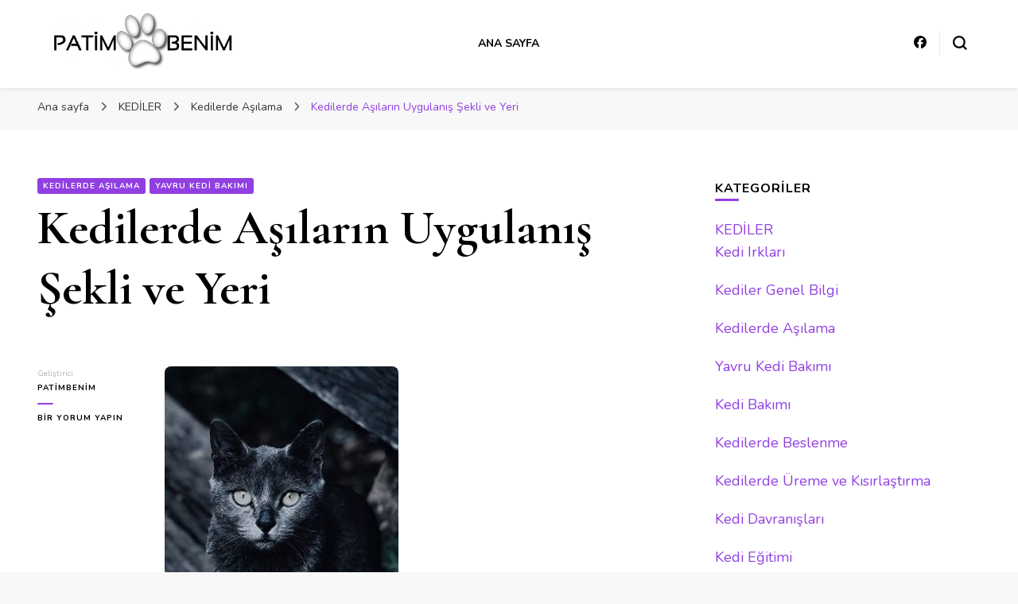

--- FILE ---
content_type: text/html; charset=UTF-8
request_url: https://patimbenim.com/kedilerde-asilarin-uygulanis-sekli-ve-yeri/
body_size: 16306
content:
    <!DOCTYPE html>
    <html lang="tr">
    <head itemscope itemtype="http://schema.org/WebSite">
	    <meta charset="UTF-8">
    <meta name="viewport" content="width=device-width, initial-scale=1">
    <link rel="profile" href="http://gmpg.org/xfn/11">
    <meta name='robots' content='index, follow, max-image-preview:large, max-snippet:-1, max-video-preview:-1' />
	<style>img:is([sizes="auto" i], [sizes^="auto," i]) { contain-intrinsic-size: 3000px 1500px }</style>
	
	<!-- This site is optimized with the Yoast SEO plugin v26.7 - https://yoast.com/wordpress/plugins/seo/ -->
	<title>Kedilerde Aşıların Uygulanış Şekli ve Yeri * Patim Benim</title>
	<meta name="description" content="Seri aşılamalarda aynı türden iki aşılama arasındaki süre (örn. Karma Aşı), üç haftadan az olmamalıdır. İlk aşı verildikten sonra 2. aşının 3-5 gün sonra verilmesi anlamsızdır ve bir işe yaramaz. Aynı şekilde 2. aşı dozu, 1. aşı verildikten uzun süre sonra verilecek olursa etkisiz olabilir.3 aylıktan küçük yaştaki kediler aynı türden aşı ile (örn. Karma aşı) en az iki defa aşılanmalı, bundan sonra yılda bir kez aşı tekrarlanmalıdır. Aşılar kullanılırken ilk aşı uygulamasından birkaç hafta sonra 2. bir aşı, hatta 3. bir aşı verilir ve bağışıklığın devamını emniyet altına almak için senelik aşılamalar yapılır. Ancak aşıların oluşturduğu bağışıklık seviyesinin her bir kedinin genetik yapısına göre değişebileceği unutulmamalıdır. Aşılar bazı kedilerde kuvvetli bir bağışıklık oluşturduğu halde bazılarında zayıf kalır. Bu nedenle arzu edilen düzeyde koruma sağlayabilmek için aşılar birkaç defa tekrar edilir.Bir aşı ne kadar başarılı olursa olsun, duyarlı bireylere uygun dozda verilmedikçe, hastalığa karşı koruyucu değildir. Bu yüzden her aşı için verilen doz kurallarına uymak gerekir. Aşı hazırlayan ticari firmalar bu noktadan yola çıkarak, aşıları kedinize en uygun olan dozda tek kullanımlık şişeler halinde hazırlamış ve böylece oluşabilecek sorunların önüne geçmişlerdir.Aşıların çoğu deri içi (İD-İntradermal), deri altı (SC-subcutan) ve kas içi (İM-intra Musculer) yollarla uygulanmaktadır. Bu uygulama yerlerinin her birisi değişik amaçlar için uygun prosedürlerle belirlenmiş olup bunlar arasında en çok kullanılan yol deri altı olanıdır. Bunun nedeni deri üzerinde lenf damarcıklarının fazla olmasıdır. Bilindiği gibi lenf sistemi vücudun savunma sistemini oluşturmaktadır. Deri altı olarak verilen aşılar enjeksiyon yerinden dokulara çok yavaş dağılırlar. Böylelikle lenfoid dokular uzun süreli bir uyarma altında tutularak bağışıklığın uzun olması sağlanır. Ayrıca bu yöntemle uzun olduğu kadar, çabuk bir bağışıklık şekillenmesi de sağlanır. Deri altı yolla uygulamada oluşan bağışıklığın başlangıçta yüzeysel olması nedeni ile vücudun dış yüzeyi mikrop saldırılarına karşı korunmuş olur.Aşıların uygulanmasından önce derinin dezenfekte edilmesi doğru olmayan bir harekettir. Çünkü aşılar dezenfektan maddelerle tahrip olurlar.Juen Pet Bilgi Portalı" />
	<link rel="canonical" href="https://patimbenim.com/kedilerde-asilarin-uygulanis-sekli-ve-yeri/" />
	<meta property="og:locale" content="tr_TR" />
	<meta property="og:type" content="article" />
	<meta property="og:title" content="Kedilerde Aşıların Uygulanış Şekli ve Yeri * Patim Benim" />
	<meta property="og:description" content="Seri aşılamalarda aynı türden iki aşılama arasındaki süre (örn. Karma Aşı), üç haftadan az olmamalıdır. İlk aşı verildikten sonra 2. aşının 3-5 gün sonra verilmesi anlamsızdır ve bir işe yaramaz. Aynı şekilde 2. aşı dozu, 1. aşı verildikten uzun süre sonra verilecek olursa etkisiz olabilir.3 aylıktan küçük yaştaki kediler aynı türden aşı ile (örn. Karma aşı) en az iki defa aşılanmalı, bundan sonra yılda bir kez aşı tekrarlanmalıdır. Aşılar kullanılırken ilk aşı uygulamasından birkaç hafta sonra 2. bir aşı, hatta 3. bir aşı verilir ve bağışıklığın devamını emniyet altına almak için senelik aşılamalar yapılır. Ancak aşıların oluşturduğu bağışıklık seviyesinin her bir kedinin genetik yapısına göre değişebileceği unutulmamalıdır. Aşılar bazı kedilerde kuvvetli bir bağışıklık oluşturduğu halde bazılarında zayıf kalır. Bu nedenle arzu edilen düzeyde koruma sağlayabilmek için aşılar birkaç defa tekrar edilir.Bir aşı ne kadar başarılı olursa olsun, duyarlı bireylere uygun dozda verilmedikçe, hastalığa karşı koruyucu değildir. Bu yüzden her aşı için verilen doz kurallarına uymak gerekir. Aşı hazırlayan ticari firmalar bu noktadan yola çıkarak, aşıları kedinize en uygun olan dozda tek kullanımlık şişeler halinde hazırlamış ve böylece oluşabilecek sorunların önüne geçmişlerdir.Aşıların çoğu deri içi (İD-İntradermal), deri altı (SC-subcutan) ve kas içi (İM-intra Musculer) yollarla uygulanmaktadır. Bu uygulama yerlerinin her birisi değişik amaçlar için uygun prosedürlerle belirlenmiş olup bunlar arasında en çok kullanılan yol deri altı olanıdır. Bunun nedeni deri üzerinde lenf damarcıklarının fazla olmasıdır. Bilindiği gibi lenf sistemi vücudun savunma sistemini oluşturmaktadır. Deri altı olarak verilen aşılar enjeksiyon yerinden dokulara çok yavaş dağılırlar. Böylelikle lenfoid dokular uzun süreli bir uyarma altında tutularak bağışıklığın uzun olması sağlanır. Ayrıca bu yöntemle uzun olduğu kadar, çabuk bir bağışıklık şekillenmesi de sağlanır. Deri altı yolla uygulamada oluşan bağışıklığın başlangıçta yüzeysel olması nedeni ile vücudun dış yüzeyi mikrop saldırılarına karşı korunmuş olur.Aşıların uygulanmasından önce derinin dezenfekte edilmesi doğru olmayan bir harekettir. Çünkü aşılar dezenfektan maddelerle tahrip olurlar.Juen Pet Bilgi Portalı" />
	<meta property="og:url" content="https://patimbenim.com/kedilerde-asilarin-uygulanis-sekli-ve-yeri/" />
	<meta property="og:site_name" content="Patim Benim" />
	<meta property="article:published_time" content="2021-03-12T14:15:35+00:00" />
	<meta property="article:modified_time" content="2021-03-16T14:17:37+00:00" />
	<meta property="og:image" content="https://patimbenim.com/wp-content/uploads/2021/03/cat19-e1615558514589.jpg" />
	<meta property="og:image:width" content="294" />
	<meta property="og:image:height" content="450" />
	<meta property="og:image:type" content="image/jpeg" />
	<meta name="author" content="patimbenim" />
	<meta name="twitter:card" content="summary_large_image" />
	<meta name="twitter:label1" content="Yazan:" />
	<meta name="twitter:data1" content="patimbenim" />
	<meta name="twitter:label2" content="Tahmini okuma süresi" />
	<meta name="twitter:data2" content="2 dakika" />
	<script type="application/ld+json" class="yoast-schema-graph">{"@context":"https://schema.org","@graph":[{"@type":"Article","@id":"https://patimbenim.com/kedilerde-asilarin-uygulanis-sekli-ve-yeri/#article","isPartOf":{"@id":"https://patimbenim.com/kedilerde-asilarin-uygulanis-sekli-ve-yeri/"},"author":{"name":"patimbenim","@id":"https://patimbenim.com/#/schema/person/cc11f125726f72226d0ec01ee4409bd1"},"headline":"Kedilerde Aşıların Uygulanış Şekli ve Yeri","datePublished":"2021-03-12T14:15:35+00:00","dateModified":"2021-03-16T14:17:37+00:00","mainEntityOfPage":{"@id":"https://patimbenim.com/kedilerde-asilarin-uygulanis-sekli-ve-yeri/"},"wordCount":450,"commentCount":0,"publisher":{"@id":"https://patimbenim.com/#/schema/person/cc11f125726f72226d0ec01ee4409bd1"},"image":{"@id":"https://patimbenim.com/kedilerde-asilarin-uygulanis-sekli-ve-yeri/#primaryimage"},"thumbnailUrl":"https://patimbenim.com/wp-content/uploads/2021/03/cat19-e1615558514589.jpg","keywords":["kedi","kediler","kedilerde aşılama","aşı"],"articleSection":["Kedilerde Aşılama","Yavru Kedi Bakımı"],"inLanguage":"tr","potentialAction":[{"@type":"CommentAction","name":"Comment","target":["https://patimbenim.com/kedilerde-asilarin-uygulanis-sekli-ve-yeri/#respond"]}]},{"@type":"WebPage","@id":"https://patimbenim.com/kedilerde-asilarin-uygulanis-sekli-ve-yeri/","url":"https://patimbenim.com/kedilerde-asilarin-uygulanis-sekli-ve-yeri/","name":"Kedilerde Aşıların Uygulanış Şekli ve Yeri * Patim Benim","isPartOf":{"@id":"https://patimbenim.com/#website"},"primaryImageOfPage":{"@id":"https://patimbenim.com/kedilerde-asilarin-uygulanis-sekli-ve-yeri/#primaryimage"},"image":{"@id":"https://patimbenim.com/kedilerde-asilarin-uygulanis-sekli-ve-yeri/#primaryimage"},"thumbnailUrl":"https://patimbenim.com/wp-content/uploads/2021/03/cat19-e1615558514589.jpg","datePublished":"2021-03-12T14:15:35+00:00","dateModified":"2021-03-16T14:17:37+00:00","description":"Seri aşılamalarda aynı türden iki aşılama arasındaki süre (örn. Karma Aşı), üç haftadan az olmamalıdır. İlk aşı verildikten sonra 2. aşının 3-5 gün sonra verilmesi anlamsızdır ve bir işe yaramaz. Aynı şekilde 2. aşı dozu, 1. aşı verildikten uzun süre sonra verilecek olursa etkisiz olabilir.3 aylıktan küçük yaştaki kediler aynı türden aşı ile (örn. Karma aşı) en az iki defa aşılanmalı, bundan sonra yılda bir kez aşı tekrarlanmalıdır. Aşılar kullanılırken ilk aşı uygulamasından birkaç hafta sonra 2. bir aşı, hatta 3. bir aşı verilir ve bağışıklığın devamını emniyet altına almak için senelik aşılamalar yapılır. Ancak aşıların oluşturduğu bağışıklık seviyesinin her bir kedinin genetik yapısına göre değişebileceği unutulmamalıdır. Aşılar bazı kedilerde kuvvetli bir bağışıklık oluşturduğu halde bazılarında zayıf kalır. Bu nedenle arzu edilen düzeyde koruma sağlayabilmek için aşılar birkaç defa tekrar edilir.Bir aşı ne kadar başarılı olursa olsun, duyarlı bireylere uygun dozda verilmedikçe, hastalığa karşı koruyucu değildir. Bu yüzden her aşı için verilen doz kurallarına uymak gerekir. Aşı hazırlayan ticari firmalar bu noktadan yola çıkarak, aşıları kedinize en uygun olan dozda tek kullanımlık şişeler halinde hazırlamış ve böylece oluşabilecek sorunların önüne geçmişlerdir.Aşıların çoğu deri içi (İD-İntradermal), deri altı (SC-subcutan) ve kas içi (İM-intra Musculer) yollarla uygulanmaktadır. Bu uygulama yerlerinin her birisi değişik amaçlar için uygun prosedürlerle belirlenmiş olup bunlar arasında en çok kullanılan yol deri altı olanıdır. Bunun nedeni deri üzerinde lenf damarcıklarının fazla olmasıdır. Bilindiği gibi lenf sistemi vücudun savunma sistemini oluşturmaktadır. Deri altı olarak verilen aşılar enjeksiyon yerinden dokulara çok yavaş dağılırlar. Böylelikle lenfoid dokular uzun süreli bir uyarma altında tutularak bağışıklığın uzun olması sağlanır. Ayrıca bu yöntemle uzun olduğu kadar, çabuk bir bağışıklık şekillenmesi de sağlanır. Deri altı yolla uygulamada oluşan bağışıklığın başlangıçta yüzeysel olması nedeni ile vücudun dış yüzeyi mikrop saldırılarına karşı korunmuş olur.Aşıların uygulanmasından önce derinin dezenfekte edilmesi doğru olmayan bir harekettir. Çünkü aşılar dezenfektan maddelerle tahrip olurlar.Juen Pet Bilgi Portalı","breadcrumb":{"@id":"https://patimbenim.com/kedilerde-asilarin-uygulanis-sekli-ve-yeri/#breadcrumb"},"inLanguage":"tr","potentialAction":[{"@type":"ReadAction","target":["https://patimbenim.com/kedilerde-asilarin-uygulanis-sekli-ve-yeri/"]}]},{"@type":"ImageObject","inLanguage":"tr","@id":"https://patimbenim.com/kedilerde-asilarin-uygulanis-sekli-ve-yeri/#primaryimage","url":"https://patimbenim.com/wp-content/uploads/2021/03/cat19-e1615558514589.jpg","contentUrl":"https://patimbenim.com/wp-content/uploads/2021/03/cat19-e1615558514589.jpg","width":294,"height":450},{"@type":"BreadcrumbList","@id":"https://patimbenim.com/kedilerde-asilarin-uygulanis-sekli-ve-yeri/#breadcrumb","itemListElement":[{"@type":"ListItem","position":1,"name":"Ana sayfa","item":"https://patimbenim.com/"},{"@type":"ListItem","position":2,"name":"Kedilerde Aşıların Uygulanış Şekli ve Yeri"}]},{"@type":"WebSite","@id":"https://patimbenim.com/#website","url":"https://patimbenim.com/","name":"Patim Benim","description":"Hayvanların dünyasına dair herşey..","publisher":{"@id":"https://patimbenim.com/#/schema/person/cc11f125726f72226d0ec01ee4409bd1"},"potentialAction":[{"@type":"SearchAction","target":{"@type":"EntryPoint","urlTemplate":"https://patimbenim.com/?s={search_term_string}"},"query-input":{"@type":"PropertyValueSpecification","valueRequired":true,"valueName":"search_term_string"}}],"inLanguage":"tr"},{"@type":["Person","Organization"],"@id":"https://patimbenim.com/#/schema/person/cc11f125726f72226d0ec01ee4409bd1","name":"patimbenim","image":{"@type":"ImageObject","inLanguage":"tr","@id":"https://patimbenim.com/#/schema/person/image/","url":"https://patimbenim.com/wp-content/uploads/2021/03/duffy-e1617203066357.jpg","contentUrl":"https://patimbenim.com/wp-content/uploads/2021/03/duffy-e1617203066357.jpg","width":733,"height":550,"caption":"patimbenim"},"logo":{"@id":"https://patimbenim.com/#/schema/person/image/"},"sameAs":["https://www.patimbenim.com"]}]}</script>
	<!-- / Yoast SEO plugin. -->


<link rel='dns-prefetch' href='//fonts.googleapis.com' />
<link rel="alternate" type="application/rss+xml" title="Patim Benim &raquo; akışı" href="https://patimbenim.com/feed/" />
<link rel="alternate" type="application/rss+xml" title="Patim Benim &raquo; yorum akışı" href="https://patimbenim.com/comments/feed/" />
<link rel="alternate" type="application/rss+xml" title="Patim Benim &raquo; Kedilerde Aşıların Uygulanış Şekli ve Yeri yorum akışı" href="https://patimbenim.com/kedilerde-asilarin-uygulanis-sekli-ve-yeri/feed/" />
<script type="text/javascript">
/* <![CDATA[ */
window._wpemojiSettings = {"baseUrl":"https:\/\/s.w.org\/images\/core\/emoji\/16.0.1\/72x72\/","ext":".png","svgUrl":"https:\/\/s.w.org\/images\/core\/emoji\/16.0.1\/svg\/","svgExt":".svg","source":{"concatemoji":"https:\/\/patimbenim.com\/wp-includes\/js\/wp-emoji-release.min.js?ver=6.8.3"}};
/*! This file is auto-generated */
!function(s,n){var o,i,e;function c(e){try{var t={supportTests:e,timestamp:(new Date).valueOf()};sessionStorage.setItem(o,JSON.stringify(t))}catch(e){}}function p(e,t,n){e.clearRect(0,0,e.canvas.width,e.canvas.height),e.fillText(t,0,0);var t=new Uint32Array(e.getImageData(0,0,e.canvas.width,e.canvas.height).data),a=(e.clearRect(0,0,e.canvas.width,e.canvas.height),e.fillText(n,0,0),new Uint32Array(e.getImageData(0,0,e.canvas.width,e.canvas.height).data));return t.every(function(e,t){return e===a[t]})}function u(e,t){e.clearRect(0,0,e.canvas.width,e.canvas.height),e.fillText(t,0,0);for(var n=e.getImageData(16,16,1,1),a=0;a<n.data.length;a++)if(0!==n.data[a])return!1;return!0}function f(e,t,n,a){switch(t){case"flag":return n(e,"\ud83c\udff3\ufe0f\u200d\u26a7\ufe0f","\ud83c\udff3\ufe0f\u200b\u26a7\ufe0f")?!1:!n(e,"\ud83c\udde8\ud83c\uddf6","\ud83c\udde8\u200b\ud83c\uddf6")&&!n(e,"\ud83c\udff4\udb40\udc67\udb40\udc62\udb40\udc65\udb40\udc6e\udb40\udc67\udb40\udc7f","\ud83c\udff4\u200b\udb40\udc67\u200b\udb40\udc62\u200b\udb40\udc65\u200b\udb40\udc6e\u200b\udb40\udc67\u200b\udb40\udc7f");case"emoji":return!a(e,"\ud83e\udedf")}return!1}function g(e,t,n,a){var r="undefined"!=typeof WorkerGlobalScope&&self instanceof WorkerGlobalScope?new OffscreenCanvas(300,150):s.createElement("canvas"),o=r.getContext("2d",{willReadFrequently:!0}),i=(o.textBaseline="top",o.font="600 32px Arial",{});return e.forEach(function(e){i[e]=t(o,e,n,a)}),i}function t(e){var t=s.createElement("script");t.src=e,t.defer=!0,s.head.appendChild(t)}"undefined"!=typeof Promise&&(o="wpEmojiSettingsSupports",i=["flag","emoji"],n.supports={everything:!0,everythingExceptFlag:!0},e=new Promise(function(e){s.addEventListener("DOMContentLoaded",e,{once:!0})}),new Promise(function(t){var n=function(){try{var e=JSON.parse(sessionStorage.getItem(o));if("object"==typeof e&&"number"==typeof e.timestamp&&(new Date).valueOf()<e.timestamp+604800&&"object"==typeof e.supportTests)return e.supportTests}catch(e){}return null}();if(!n){if("undefined"!=typeof Worker&&"undefined"!=typeof OffscreenCanvas&&"undefined"!=typeof URL&&URL.createObjectURL&&"undefined"!=typeof Blob)try{var e="postMessage("+g.toString()+"("+[JSON.stringify(i),f.toString(),p.toString(),u.toString()].join(",")+"));",a=new Blob([e],{type:"text/javascript"}),r=new Worker(URL.createObjectURL(a),{name:"wpTestEmojiSupports"});return void(r.onmessage=function(e){c(n=e.data),r.terminate(),t(n)})}catch(e){}c(n=g(i,f,p,u))}t(n)}).then(function(e){for(var t in e)n.supports[t]=e[t],n.supports.everything=n.supports.everything&&n.supports[t],"flag"!==t&&(n.supports.everythingExceptFlag=n.supports.everythingExceptFlag&&n.supports[t]);n.supports.everythingExceptFlag=n.supports.everythingExceptFlag&&!n.supports.flag,n.DOMReady=!1,n.readyCallback=function(){n.DOMReady=!0}}).then(function(){return e}).then(function(){var e;n.supports.everything||(n.readyCallback(),(e=n.source||{}).concatemoji?t(e.concatemoji):e.wpemoji&&e.twemoji&&(t(e.twemoji),t(e.wpemoji)))}))}((window,document),window._wpemojiSettings);
/* ]]> */
</script>
<style id='wp-emoji-styles-inline-css' type='text/css'>

	img.wp-smiley, img.emoji {
		display: inline !important;
		border: none !important;
		box-shadow: none !important;
		height: 1em !important;
		width: 1em !important;
		margin: 0 0.07em !important;
		vertical-align: -0.1em !important;
		background: none !important;
		padding: 0 !important;
	}
</style>
<link rel='stylesheet' id='wp-block-library-css' href='https://patimbenim.com/wp-includes/css/dist/block-library/style.min.css?ver=6.8.3' type='text/css' media='all' />
<style id='classic-theme-styles-inline-css' type='text/css'>
/*! This file is auto-generated */
.wp-block-button__link{color:#fff;background-color:#32373c;border-radius:9999px;box-shadow:none;text-decoration:none;padding:calc(.667em + 2px) calc(1.333em + 2px);font-size:1.125em}.wp-block-file__button{background:#32373c;color:#fff;text-decoration:none}
</style>
<style id='global-styles-inline-css' type='text/css'>
:root{--wp--preset--aspect-ratio--square: 1;--wp--preset--aspect-ratio--4-3: 4/3;--wp--preset--aspect-ratio--3-4: 3/4;--wp--preset--aspect-ratio--3-2: 3/2;--wp--preset--aspect-ratio--2-3: 2/3;--wp--preset--aspect-ratio--16-9: 16/9;--wp--preset--aspect-ratio--9-16: 9/16;--wp--preset--color--black: #000000;--wp--preset--color--cyan-bluish-gray: #abb8c3;--wp--preset--color--white: #ffffff;--wp--preset--color--pale-pink: #f78da7;--wp--preset--color--vivid-red: #cf2e2e;--wp--preset--color--luminous-vivid-orange: #ff6900;--wp--preset--color--luminous-vivid-amber: #fcb900;--wp--preset--color--light-green-cyan: #7bdcb5;--wp--preset--color--vivid-green-cyan: #00d084;--wp--preset--color--pale-cyan-blue: #8ed1fc;--wp--preset--color--vivid-cyan-blue: #0693e3;--wp--preset--color--vivid-purple: #9b51e0;--wp--preset--gradient--vivid-cyan-blue-to-vivid-purple: linear-gradient(135deg,rgba(6,147,227,1) 0%,rgb(155,81,224) 100%);--wp--preset--gradient--light-green-cyan-to-vivid-green-cyan: linear-gradient(135deg,rgb(122,220,180) 0%,rgb(0,208,130) 100%);--wp--preset--gradient--luminous-vivid-amber-to-luminous-vivid-orange: linear-gradient(135deg,rgba(252,185,0,1) 0%,rgba(255,105,0,1) 100%);--wp--preset--gradient--luminous-vivid-orange-to-vivid-red: linear-gradient(135deg,rgba(255,105,0,1) 0%,rgb(207,46,46) 100%);--wp--preset--gradient--very-light-gray-to-cyan-bluish-gray: linear-gradient(135deg,rgb(238,238,238) 0%,rgb(169,184,195) 100%);--wp--preset--gradient--cool-to-warm-spectrum: linear-gradient(135deg,rgb(74,234,220) 0%,rgb(151,120,209) 20%,rgb(207,42,186) 40%,rgb(238,44,130) 60%,rgb(251,105,98) 80%,rgb(254,248,76) 100%);--wp--preset--gradient--blush-light-purple: linear-gradient(135deg,rgb(255,206,236) 0%,rgb(152,150,240) 100%);--wp--preset--gradient--blush-bordeaux: linear-gradient(135deg,rgb(254,205,165) 0%,rgb(254,45,45) 50%,rgb(107,0,62) 100%);--wp--preset--gradient--luminous-dusk: linear-gradient(135deg,rgb(255,203,112) 0%,rgb(199,81,192) 50%,rgb(65,88,208) 100%);--wp--preset--gradient--pale-ocean: linear-gradient(135deg,rgb(255,245,203) 0%,rgb(182,227,212) 50%,rgb(51,167,181) 100%);--wp--preset--gradient--electric-grass: linear-gradient(135deg,rgb(202,248,128) 0%,rgb(113,206,126) 100%);--wp--preset--gradient--midnight: linear-gradient(135deg,rgb(2,3,129) 0%,rgb(40,116,252) 100%);--wp--preset--font-size--small: 13px;--wp--preset--font-size--medium: 20px;--wp--preset--font-size--large: 36px;--wp--preset--font-size--x-large: 42px;--wp--preset--spacing--20: 0.44rem;--wp--preset--spacing--30: 0.67rem;--wp--preset--spacing--40: 1rem;--wp--preset--spacing--50: 1.5rem;--wp--preset--spacing--60: 2.25rem;--wp--preset--spacing--70: 3.38rem;--wp--preset--spacing--80: 5.06rem;--wp--preset--shadow--natural: 6px 6px 9px rgba(0, 0, 0, 0.2);--wp--preset--shadow--deep: 12px 12px 50px rgba(0, 0, 0, 0.4);--wp--preset--shadow--sharp: 6px 6px 0px rgba(0, 0, 0, 0.2);--wp--preset--shadow--outlined: 6px 6px 0px -3px rgba(255, 255, 255, 1), 6px 6px rgba(0, 0, 0, 1);--wp--preset--shadow--crisp: 6px 6px 0px rgba(0, 0, 0, 1);}:where(.is-layout-flex){gap: 0.5em;}:where(.is-layout-grid){gap: 0.5em;}body .is-layout-flex{display: flex;}.is-layout-flex{flex-wrap: wrap;align-items: center;}.is-layout-flex > :is(*, div){margin: 0;}body .is-layout-grid{display: grid;}.is-layout-grid > :is(*, div){margin: 0;}:where(.wp-block-columns.is-layout-flex){gap: 2em;}:where(.wp-block-columns.is-layout-grid){gap: 2em;}:where(.wp-block-post-template.is-layout-flex){gap: 1.25em;}:where(.wp-block-post-template.is-layout-grid){gap: 1.25em;}.has-black-color{color: var(--wp--preset--color--black) !important;}.has-cyan-bluish-gray-color{color: var(--wp--preset--color--cyan-bluish-gray) !important;}.has-white-color{color: var(--wp--preset--color--white) !important;}.has-pale-pink-color{color: var(--wp--preset--color--pale-pink) !important;}.has-vivid-red-color{color: var(--wp--preset--color--vivid-red) !important;}.has-luminous-vivid-orange-color{color: var(--wp--preset--color--luminous-vivid-orange) !important;}.has-luminous-vivid-amber-color{color: var(--wp--preset--color--luminous-vivid-amber) !important;}.has-light-green-cyan-color{color: var(--wp--preset--color--light-green-cyan) !important;}.has-vivid-green-cyan-color{color: var(--wp--preset--color--vivid-green-cyan) !important;}.has-pale-cyan-blue-color{color: var(--wp--preset--color--pale-cyan-blue) !important;}.has-vivid-cyan-blue-color{color: var(--wp--preset--color--vivid-cyan-blue) !important;}.has-vivid-purple-color{color: var(--wp--preset--color--vivid-purple) !important;}.has-black-background-color{background-color: var(--wp--preset--color--black) !important;}.has-cyan-bluish-gray-background-color{background-color: var(--wp--preset--color--cyan-bluish-gray) !important;}.has-white-background-color{background-color: var(--wp--preset--color--white) !important;}.has-pale-pink-background-color{background-color: var(--wp--preset--color--pale-pink) !important;}.has-vivid-red-background-color{background-color: var(--wp--preset--color--vivid-red) !important;}.has-luminous-vivid-orange-background-color{background-color: var(--wp--preset--color--luminous-vivid-orange) !important;}.has-luminous-vivid-amber-background-color{background-color: var(--wp--preset--color--luminous-vivid-amber) !important;}.has-light-green-cyan-background-color{background-color: var(--wp--preset--color--light-green-cyan) !important;}.has-vivid-green-cyan-background-color{background-color: var(--wp--preset--color--vivid-green-cyan) !important;}.has-pale-cyan-blue-background-color{background-color: var(--wp--preset--color--pale-cyan-blue) !important;}.has-vivid-cyan-blue-background-color{background-color: var(--wp--preset--color--vivid-cyan-blue) !important;}.has-vivid-purple-background-color{background-color: var(--wp--preset--color--vivid-purple) !important;}.has-black-border-color{border-color: var(--wp--preset--color--black) !important;}.has-cyan-bluish-gray-border-color{border-color: var(--wp--preset--color--cyan-bluish-gray) !important;}.has-white-border-color{border-color: var(--wp--preset--color--white) !important;}.has-pale-pink-border-color{border-color: var(--wp--preset--color--pale-pink) !important;}.has-vivid-red-border-color{border-color: var(--wp--preset--color--vivid-red) !important;}.has-luminous-vivid-orange-border-color{border-color: var(--wp--preset--color--luminous-vivid-orange) !important;}.has-luminous-vivid-amber-border-color{border-color: var(--wp--preset--color--luminous-vivid-amber) !important;}.has-light-green-cyan-border-color{border-color: var(--wp--preset--color--light-green-cyan) !important;}.has-vivid-green-cyan-border-color{border-color: var(--wp--preset--color--vivid-green-cyan) !important;}.has-pale-cyan-blue-border-color{border-color: var(--wp--preset--color--pale-cyan-blue) !important;}.has-vivid-cyan-blue-border-color{border-color: var(--wp--preset--color--vivid-cyan-blue) !important;}.has-vivid-purple-border-color{border-color: var(--wp--preset--color--vivid-purple) !important;}.has-vivid-cyan-blue-to-vivid-purple-gradient-background{background: var(--wp--preset--gradient--vivid-cyan-blue-to-vivid-purple) !important;}.has-light-green-cyan-to-vivid-green-cyan-gradient-background{background: var(--wp--preset--gradient--light-green-cyan-to-vivid-green-cyan) !important;}.has-luminous-vivid-amber-to-luminous-vivid-orange-gradient-background{background: var(--wp--preset--gradient--luminous-vivid-amber-to-luminous-vivid-orange) !important;}.has-luminous-vivid-orange-to-vivid-red-gradient-background{background: var(--wp--preset--gradient--luminous-vivid-orange-to-vivid-red) !important;}.has-very-light-gray-to-cyan-bluish-gray-gradient-background{background: var(--wp--preset--gradient--very-light-gray-to-cyan-bluish-gray) !important;}.has-cool-to-warm-spectrum-gradient-background{background: var(--wp--preset--gradient--cool-to-warm-spectrum) !important;}.has-blush-light-purple-gradient-background{background: var(--wp--preset--gradient--blush-light-purple) !important;}.has-blush-bordeaux-gradient-background{background: var(--wp--preset--gradient--blush-bordeaux) !important;}.has-luminous-dusk-gradient-background{background: var(--wp--preset--gradient--luminous-dusk) !important;}.has-pale-ocean-gradient-background{background: var(--wp--preset--gradient--pale-ocean) !important;}.has-electric-grass-gradient-background{background: var(--wp--preset--gradient--electric-grass) !important;}.has-midnight-gradient-background{background: var(--wp--preset--gradient--midnight) !important;}.has-small-font-size{font-size: var(--wp--preset--font-size--small) !important;}.has-medium-font-size{font-size: var(--wp--preset--font-size--medium) !important;}.has-large-font-size{font-size: var(--wp--preset--font-size--large) !important;}.has-x-large-font-size{font-size: var(--wp--preset--font-size--x-large) !important;}
:where(.wp-block-post-template.is-layout-flex){gap: 1.25em;}:where(.wp-block-post-template.is-layout-grid){gap: 1.25em;}
:where(.wp-block-columns.is-layout-flex){gap: 2em;}:where(.wp-block-columns.is-layout-grid){gap: 2em;}
:root :where(.wp-block-pullquote){font-size: 1.5em;line-height: 1.6;}
</style>
<link rel='stylesheet' id='blossomthemes-toolkit-css' href='https://patimbenim.com/wp-content/plugins/blossomthemes-toolkit/public/css/blossomthemes-toolkit-public.min.css?ver=2.2.7' type='text/css' media='all' />
<link rel='stylesheet' id='SFSImainCss-css' href='https://patimbenim.com/wp-content/plugins/ultimate-social-media-icons/css/sfsi-style.css?ver=2.9.6' type='text/css' media='all' />
<link rel='stylesheet' id='owl-carousel-css' href='https://patimbenim.com/wp-content/themes/blossom-pin/css/owl.carousel.min.css?ver=2.2.1' type='text/css' media='all' />
<link rel='stylesheet' id='blossom-pin-google-fonts-css' href='https://fonts.googleapis.com/css?family=Nunito%3A200%2C300%2Cregular%2C500%2C600%2C700%2C800%2C900%2C200italic%2C300italic%2Citalic%2C500italic%2C600italic%2C700italic%2C800italic%2C900italic%7CCormorant+Garamond%3A300%2C300italic%2Cregular%2Citalic%2C500%2C500italic%2C600%2C600italic%2C700%2C700italic%7CCormorant+Garamond%3Aregular' type='text/css' media='all' />
<link rel='stylesheet' id='blossom-pin-css' href='https://patimbenim.com/wp-content/themes/blossom-pin/style.css?ver=1.3.6' type='text/css' media='all' />
<style id='blossom-pin-inline-css' type='text/css'>

    
    /*Typography*/

    body,
    button,
    input,
    select,
    optgroup,
    textarea{
        font-family : Nunito;
        font-size   : 18px;        
    }
    
    .site-header .site-branding .site-title,
    .single-header .site-branding .site-title,
    .mobile-header .mobile-site-header .site-branding .site-title{
        font-family : Cormorant Garamond;
        font-weight : 400;
        font-style  : normal;
    }

    .blog #primary .format-quote .post-thumbnail blockquote cite, 
    .newsletter-section .blossomthemes-email-newsletter-wrapper .text-holder h3,
    .newsletter-section .blossomthemes-email-newsletter-wrapper.bg-img .text-holder h3, 
    #primary .post .entry-content blockquote cite,
    #primary .page .entry-content blockquote cite{
        font-family : Nunito;
    }

    .banner-slider .item .text-holder .entry-title, 
    .banner .banner-caption .banner-title, 
    .blog #primary .post .entry-header .entry-title, 
    .blog #primary .format-quote .post-thumbnail .blockquote-holder, 
    .search #primary .search-post .entry-header .entry-title,
    .archive #primary .post .entry-header .entry-title, 
    .single .post-entry-header .entry-title, 
    #primary .post .entry-content blockquote,
    #primary .page .entry-content blockquote, 
    #primary .post .entry-content .pull-left,
    #primary .page .entry-content .pull-left, 
    #primary .post .entry-content .pull-right,
    #primary .page .entry-content .pull-right, 
    .single-header .title-holder .post-title, 
    .recommended-post .post .entry-header .entry-title, 
    .widget_bttk_popular_post ul li .entry-header .entry-title,
    .widget_bttk_pro_recent_post ul li .entry-header .entry-title, 
    .blossomthemes-email-newsletter-wrapper.bg-img .text-holder h3, 
    .widget_recent_entries ul li a, 
    .widget_recent_comments ul li a, 
    .widget_bttk_posts_category_slider_widget .carousel-title .title, 
    .single .navigation .post-title, 
    .single-blossom-portfolio .post-navigation .nav-previous,
    .single-blossom-portfolio .post-navigation .nav-next, 
    .site-main .blossom-portfolio .entry-title {
        font-family : Cormorant Garamond;
    }
    
    /*Color Scheme*/
    a, 
    .main-navigation ul li a:hover,
    .main-navigation ul .current-menu-item > a,
    .main-navigation ul li:hover > a, 
    .site-header .site-branding .site-title a:hover, 
    .site-header .social-networks ul li a:hover, 
    .banner-slider .item .text-holder .entry-title a:hover, 
    .blog #primary .post .entry-header .entry-title a:hover, 
    .blog #primary .post .entry-footer .read-more:hover, 
    .blog #primary .post .entry-footer .edit-link a:hover, 
    .blog #primary .post .bottom .posted-on a:hover, 
    .newsletter-section .social-networks ul li a:hover, 
    .instagram-section .profile-link:hover, 
    .search #primary .search-post .entry-header .entry-title a:hover,
     .archive #primary .post .entry-header .entry-title a:hover, 
     .search #primary .search-post .entry-footer .posted-on a:hover,
     .archive #primary .post .entry-footer .posted-on a:hover, 
     .single #primary .post .holder .meta-info .entry-meta a:hover, 
    .single-header .site-branding .site-title a:hover, 
    .single-header .social-networks ul li a:hover, 
    .comments-area .comment-body .text-holder .top .comment-metadata a:hover, 
    .comments-area .comment-body .text-holder .reply a:hover, 
    .recommended-post .post .entry-header .entry-title a:hover, 
    .error-wrapper .error-holder h3, 
    .widget_bttk_popular_post ul li .entry-header .entry-title a:hover,
     .widget_bttk_pro_recent_post ul li .entry-header .entry-title a:hover, 
     .widget_bttk_popular_post ul li .entry-header .entry-meta a:hover,
     .widget_bttk_pro_recent_post ul li .entry-header .entry-meta a:hover,
     .widget_bttk_popular_post .style-two li .entry-header .cat-links a:hover,
     .widget_bttk_pro_recent_post .style-two li .entry-header .cat-links a:hover,
     .widget_bttk_popular_post .style-three li .entry-header .cat-links a:hover,
     .widget_bttk_pro_recent_post .style-three li .entry-header .cat-links a:hover, 
     .widget_recent_entries ul li:before, 
     .widget_recent_entries ul li a:hover, 
    .widget_recent_comments ul li:before, 
    .widget_bttk_posts_category_slider_widget .carousel-title .cat-links a:hover, 
    .widget_bttk_posts_category_slider_widget .carousel-title .title a:hover, 
    .site-footer .footer-b .footer-nav ul li a:hover, 
    .single .navigation a:hover .post-title, 
    .page-template-blossom-portfolio .portfolio-holder .portfolio-sorting .is-checked, 
    .portfolio-item a:hover, 
    .single-blossom-portfolio .post-navigation .nav-previous a:hover,
     .single-blossom-portfolio .post-navigation .nav-next a:hover, 
     .mobile-header .mobile-site-header .site-branding .site-title a:hover, 
    .mobile-menu .main-navigation ul li:hover svg, 
    .mobile-menu .main-navigation ul ul li a:hover,
    .mobile-menu .main-navigation ul ul li:hover > a, 
    .mobile-menu .social-networks ul li a:hover, 
    .site-main .blossom-portfolio .entry-title a:hover, 
    .site-main .blossom-portfolio .entry-footer .posted-on a:hover, 
    .widget_bttk_social_links ul li a:hover, 
    #crumbs a:hover, #crumbs .current a,
    .entry-content a:hover,
    .entry-summary a:hover,
    .page-content a:hover,
    .comment-content a:hover,
    .widget .textwidget a:hover {
        color: #913fe2;
    }

    .comments-area .comment-body .text-holder .reply a:hover svg {
        fill: #913fe2;
     }

    button:hover,
    input[type="button"]:hover,
    input[type="reset"]:hover,
    input[type="submit"]:hover, 
    .banner-slider .item, 
    .banner-slider .item .text-holder .category a, 
    .banner .banner-caption .banner-link:hover, 
    .blog #primary .post .entry-header .category a, 
    .newsletter-section, 
    .search #primary .search-post .entry-header .category a,
    .archive #primary .post .entry-header .category a, 
    .single .post-entry-header .category a, 
    .single #primary .post .holder .meta-info .entry-meta .byline:after, 
    .single #primary .post .entry-footer .tags a, 
    .single-header .progress-bar, 
    .recommended-post .post .entry-header .category a, 
    .error-wrapper .error-holder .btn-home a:hover, 
    .widget .widget-title:after, 
    .widget_bttk_author_bio .readmore:hover, 
    .widget_bttk_custom_categories ul li a:hover .post-count, 
    .widget_blossomtheme_companion_cta_widget .text-holder .button-wrap .btn-cta, 
    .widget_blossomtheme_featured_page_widget .text-holder .btn-readmore:hover, 
    .widget_bttk_icon_text_widget .text-holder .btn-readmore:hover, 
    .widget_bttk_image_text_widget ul li .btn-readmore:hover, 
    .back-to-top, 
    .single .post-entry-header .share .social-networks li a:hover {
        background: #913fe2;
    }

    button:hover,
    input[type="button"]:hover,
    input[type="reset"]:hover,
    input[type="submit"]:hover, 
    .error-wrapper .error-holder .btn-home a:hover {
        border-color: #913fe2;
    }

    .blog #primary .post .entry-footer .read-more:hover, 
    .blog #primary .post .entry-footer .edit-link a:hover {
        border-bottom-color: #913fe2;
    }

    @media screen and (max-width: 1024px) {
        .main-navigation ul ul li a:hover, 
        .main-navigation ul ul li:hover > a, 
        .main-navigation ul ul .current-menu-item > a, 
        .main-navigation ul ul .current-menu-ancestor > a, 
        .main-navigation ul ul .current_page_item > a, 
        .main-navigation ul ul .current_page_ancestor > a {
            color: #913fe2 !important;
        }
    }
</style>
<link rel='stylesheet' id='yarpp-thumbnails-css' href='https://patimbenim.com/wp-content/plugins/yet-another-related-posts-plugin/style/styles_thumbnails.css?ver=5.30.11' type='text/css' media='all' />
<style id='yarpp-thumbnails-inline-css' type='text/css'>
.yarpp-thumbnails-horizontal .yarpp-thumbnail {width: 130px;height: 170px;margin: 5px;margin-left: 0px;}.yarpp-thumbnail > img, .yarpp-thumbnail-default {width: 120px;height: 120px;margin: 5px;}.yarpp-thumbnails-horizontal .yarpp-thumbnail-title {margin: 7px;margin-top: 0px;width: 120px;}.yarpp-thumbnail-default > img {min-height: 120px;min-width: 120px;}
</style>
<script type="text/javascript" src="https://patimbenim.com/wp-includes/js/jquery/jquery.min.js?ver=3.7.1" id="jquery-core-js"></script>
<script type="text/javascript" src="https://patimbenim.com/wp-includes/js/jquery/jquery-migrate.min.js?ver=3.4.1" id="jquery-migrate-js"></script>
<link rel="https://api.w.org/" href="https://patimbenim.com/wp-json/" /><link rel="alternate" title="JSON" type="application/json" href="https://patimbenim.com/wp-json/wp/v2/posts/169" /><link rel="EditURI" type="application/rsd+xml" title="RSD" href="https://patimbenim.com/xmlrpc.php?rsd" />
<meta name="generator" content="WordPress 6.8.3" />
<link rel='shortlink' href='https://patimbenim.com/?p=169' />
		<!-- Custom Logo: hide header text -->
		<style id="custom-logo-css" type="text/css">
			.site-title, .site-description {
				position: absolute;
				clip-path: inset(50%);
			}
		</style>
		<link rel="alternate" title="oEmbed (JSON)" type="application/json+oembed" href="https://patimbenim.com/wp-json/oembed/1.0/embed?url=https%3A%2F%2Fpatimbenim.com%2Fkedilerde-asilarin-uygulanis-sekli-ve-yeri%2F" />
<link rel="alternate" title="oEmbed (XML)" type="text/xml+oembed" href="https://patimbenim.com/wp-json/oembed/1.0/embed?url=https%3A%2F%2Fpatimbenim.com%2Fkedilerde-asilarin-uygulanis-sekli-ve-yeri%2F&#038;format=xml" />
<meta name="follow.[base64]" content="mt4k77tT3WZ4X51HSDe3"/><!-- Analytics by WP Statistics - https://wp-statistics.com -->
<link rel="pingback" href="https://patimbenim.com/xmlrpc.php"><script type="application/ld+json">{
    "@context": "http://schema.org",
    "@type": "BlogPosting",
    "mainEntityOfPage": {
        "@type": "WebPage",
        "@id": "https://patimbenim.com/kedilerde-asilarin-uygulanis-sekli-ve-yeri/"
    },
    "headline": "Kedilerde Aşıların Uygulanış Şekli ve Yeri",
    "datePublished": "2021-03-12T14:15:35+0300",
    "dateModified": "2021-03-16T14:17:37+0300",
    "author": {
        "@type": "Person",
        "name": "patimbenim"
    },
    "description": "Seri aşılamalarda aynı türden iki aşılama arasındaki süre (örn. Karma Aşı), üç haftadan az olmamalıdır. İlk aşı verildikten sonra 2. aşının 3-5 gün sonra verilmesi anlamsızdır ve bir işe yaramaz. Aynı şekilde 2. aşı dozu, 1. aşı verildikten uzun süre sonra verilecek olursa etkisiz olabilir.3 aylıktan küçük yaştaki kediler aynı türden aşı ile (örn. Karma aşı) en az iki defa aşılanmalı, bundan sonra yılda bir kez aşı tekrarlanmalıdır. Aşılar kullanılırken ilk aşı uygulamasından birkaç hafta sonra 2. bir aşı, hatta 3. bir aşı verilir ve bağışıklığın devamını emniyet altına almak için senelik aşılamalar yapılır. Ancak aşıların oluşturduğu bağışıklık seviyesinin her bir kedinin genetik yapısına göre değişebileceği unutulmamalıdır. Aşılar bazı kedilerde kuvvetli bir bağışıklık oluşturduğu halde bazılarında zayıf kalır. Bu nedenle arzu edilen düzeyde koruma sağlayabilmek için aşılar birkaç defa tekrar edilir.Bir aşı ne kadar başarılı olursa olsun, duyarlı bireylere uygun dozda verilmedikçe, hastalığa karşı koruyucu değildir. Bu yüzden her aşı için verilen doz kurallarına uymak gerekir. Aşı hazırlayan ticari firmalar bu noktadan yola çıkarak, aşıları kedinize en uygun olan dozda tek kullanımlık şişeler halinde hazırlamış ve böylece oluşabilecek sorunların önüne geçmişlerdir.Aşıların çoğu deri içi (İD-İntradermal), deri altı (SC-subcutan) ve kas içi (İM-intra Musculer) yollarla uygulanmaktadır. Bu uygulama yerlerinin her birisi değişik amaçlar için uygun prosedürlerle belirlenmiş olup bunlar arasında en çok kullanılan yol deri altı olanıdır. Bunun nedeni deri üzerinde lenf damarcıklarının fazla olmasıdır. Bilindiği gibi lenf sistemi vücudun savunma sistemini oluşturmaktadır. Deri altı olarak verilen aşılar enjeksiyon yerinden dokulara çok yavaş dağılırlar. Böylelikle lenfoid dokular uzun süreli bir uyarma altında tutularak bağışıklığın uzun olması sağlanır. Ayrıca bu yöntemle uzun olduğu kadar, çabuk bir bağışıklık şekillenmesi de sağlanır. Deri altı yolla uygulamada oluşan bağışıklığın başlangıçta yüzeysel olması nedeni ile vücudun dış yüzeyi mikrop saldırılarına karşı korunmuş olur.Aşıların uygulanmasından önce derinin dezenfekte edilmesi doğru olmayan bir harekettir. Çünkü aşılar dezenfektan maddelerle tahrip olurlar.Juen Pet Bilgi Portalı",
    "image": {
        "@type": "ImageObject",
        "url": "https://patimbenim.com/wp-content/uploads/2021/03/cat19-e1615558514589.jpg",
        "width": 294,
        "height": 450
    },
    "publisher": {
        "@type": "Organization",
        "name": "Patim Benim",
        "description": "Hayvanların dünyasına dair herşey..",
        "logo": {
            "@type": "ImageObject",
            "url": "https://patimbenim.com/wp-content/uploads/2021/02/logo-195x60.png",
            "width": 195,
            "height": 60
        }
    }
}</script><link rel="icon" href="https://patimbenim.com/wp-content/uploads/2021/02/cropped-pngwing.com-2-32x32.png" sizes="32x32" />
<link rel="icon" href="https://patimbenim.com/wp-content/uploads/2021/02/cropped-pngwing.com-2-192x192.png" sizes="192x192" />
<link rel="apple-touch-icon" href="https://patimbenim.com/wp-content/uploads/2021/02/cropped-pngwing.com-2-180x180.png" />
<meta name="msapplication-TileImage" content="https://patimbenim.com/wp-content/uploads/2021/02/cropped-pngwing.com-2-270x270.png" />
</head>

<body class="wp-singular post-template-default single single-post postid-169 single-format-standard wp-custom-logo wp-theme-blossom-pin sfsi_actvite_theme_silver underline rightsidebar hassidebar" itemscope itemtype="http://schema.org/WebPage">

        <div class="single-header">
                    <div class="site-branding" itemscope itemtype="http://schema.org/Organization">
            <a href="https://patimbenim.com/" class="custom-logo-link" rel="home"><img width="1388" height="427" src="https://patimbenim.com/wp-content/uploads/2021/02/logo.png" class="custom-logo" alt="Patim Benim" decoding="async" fetchpriority="high" srcset="https://patimbenim.com/wp-content/uploads/2021/02/logo.png 1388w, https://patimbenim.com/wp-content/uploads/2021/02/logo-300x92.png 300w, https://patimbenim.com/wp-content/uploads/2021/02/logo-1024x315.png 1024w, https://patimbenim.com/wp-content/uploads/2021/02/logo-768x236.png 768w, https://patimbenim.com/wp-content/uploads/2021/02/logo-195x60.png 195w" sizes="(max-width: 1388px) 100vw, 1388px" /></a>                        <p class="site-title" itemprop="name"><a href="https://patimbenim.com/" rel="home" itemprop="url">Patim Benim</a></p>
                                            <p class="site-description">Hayvanların dünyasına dair herşey..</p>
                            </div>
                <div class="title-holder">
                <span>Okuyorsunuz</span>
                <h2 class="post-title">Kedilerde Aşıların Uygulanış Şekli ve Yeri</h2>
            </div>
                <div class="social-networks">
                <ul>
        	                <li>
                    <a href="https://www.facebook.com/patimbenimturkiye" target="_blank" rel="nofollow noopener">
                        <i class="fab fa-facebook"></i>
                    </a>
                </li>    	   
                    	</ul>
    </div>
                    <div class="progress-container">
                <div class="progress-bar" id="myBar"></div>
            </div>
        </div>
            <div id="page" class="site"><a aria-label="içeriğe geç" class="skip-link" href="#content">İçeriğe geç</a>
        <div class="mobile-header">
        <div class="mobile-site-header">
            <button aria-label="birincil menü aç/kapat" id="toggle-button" data-toggle-target=".main-menu-modal" data-toggle-body-class="showing-main-menu-modal" aria-expanded="false" data-set-focus=".close-main-nav-toggle">
                <span></span>
                <span></span>
                <span></span>
            </button>
            <div class="mobile-menu-wrap">
                <nav id="mobile-site-navigation" class="main-navigation" itemscope itemtype="http://schema.org/SiteNavigationElement">
                    <div class="primary-menu-list main-menu-modal cover-modal" data-modal-target-string=".main-menu-modal">
                        <button class="btn-close-menu close-main-nav-toggle" data-toggle-target=".main-menu-modal" data-toggle-body-class="showing-main-menu-modal" aria-expanded="false" data-set-focus=".main-menu-modal"><span></span></button>
                        <div class="mobile-menu" aria-label="Mobil">
                            <div class="menu-ana-menu-container"><ul id="mobile-primary-menu" class="menu main-menu-modal"><li id="menu-item-18" class="menu-item menu-item-type-custom menu-item-object-custom menu-item-home menu-item-18"><a href="https://patimbenim.com">Ana Sayfa</a></li>
</ul></div>                        </div>
                    </div>
                </nav> 
                
                <span class="separator"></span>    <div class="social-networks">
                <ul>
        	                <li>
                    <a href="https://www.facebook.com/patimbenimturkiye" target="_blank" rel="nofollow noopener">
                        <i class="fab fa-facebook"></i>
                    </a>
                </li>    	   
                    	</ul>
    </div>
                    </div>
                    <div class="site-branding" itemscope itemtype="http://schema.org/Organization">
            <a href="https://patimbenim.com/" class="custom-logo-link" rel="home"><img width="1388" height="427" src="https://patimbenim.com/wp-content/uploads/2021/02/logo.png" class="custom-logo" alt="Patim Benim" decoding="async" srcset="https://patimbenim.com/wp-content/uploads/2021/02/logo.png 1388w, https://patimbenim.com/wp-content/uploads/2021/02/logo-300x92.png 300w, https://patimbenim.com/wp-content/uploads/2021/02/logo-1024x315.png 1024w, https://patimbenim.com/wp-content/uploads/2021/02/logo-768x236.png 768w, https://patimbenim.com/wp-content/uploads/2021/02/logo-195x60.png 195w" sizes="(max-width: 1388px) 100vw, 1388px" /></a>                        <p class="site-title" itemprop="name"><a href="https://patimbenim.com/" rel="home" itemprop="url">Patim Benim</a></p>
                                            <p class="site-description">Hayvanların dünyasına dair herşey..</p>
                            </div>
                <div class="tools">
                                    <div class=header-search>
                        <button aria-label="Arama formu aç/kapa " class="search-icon search-toggle" data-toggle-target=".mob-search-modal" data-toggle-body-class="showing-mob-search-modal" data-set-focus=".mob-search-modal .search-field" aria-expanded="false">
                            <svg class="open-icon" xmlns="http://www.w3.org/2000/svg" viewBox="-18214 -12091 18 18"><path id="Path_99" data-name="Path 99" d="M18,16.415l-3.736-3.736a7.751,7.751,0,0,0,1.585-4.755A7.876,7.876,0,0,0,7.925,0,7.876,7.876,0,0,0,0,7.925a7.876,7.876,0,0,0,7.925,7.925,7.751,7.751,0,0,0,4.755-1.585L16.415,18ZM2.264,7.925a5.605,5.605,0,0,1,5.66-5.66,5.605,5.605,0,0,1,5.66,5.66,5.605,5.605,0,0,1-5.66,5.66A5.605,5.605,0,0,1,2.264,7.925Z" transform="translate(-18214 -12091)"/></svg>
                        </button>
                        <div class="search-form-holder mob-search-modal cover-modal" data-modal-target-string=".mob-search-modal">
                            <div class="header-search-inner-wrap">
                                <form role="search" method="get" class="search-form" action="https://patimbenim.com/"><label class="screen-reader-text">Bir şey mi arıyorsunuz?</label><label for="submit-field"><span>İstediğini ara ve enter tuşuna bas</span><input type="search" class="search-field" placeholder="Ne arıyorsunuz..." value="" name="s" /></label><input type="submit" class="search-submit" value="Ara" /></form> 
                                <button aria-label="Arama formu aç/kapa " class="search-icon close" data-toggle-target=".mob-search-modal" data-toggle-body-class="showing-mob-search-modal" data-set-focus=".mob-search-modal .search-field" aria-expanded="false">
                                    <svg class="close-icon" xmlns="http://www.w3.org/2000/svg" viewBox="10906 13031 18 18"><path id="Close" d="M23,6.813,21.187,5,14,12.187,6.813,5,5,6.813,12.187,14,5,21.187,6.813,23,14,15.813,21.187,23,23,21.187,15.813,14Z" transform="translate(10901 13026)"/></svg>
                                </button>
                            </div>
                        </div>
                        <div class="overlay"></div>
                    </div>
                            </div>
        </div>
    </div>
        <header class="site-header" itemscope itemtype="http://schema.org/WPHeader">
		        <div class="site-branding" itemscope itemtype="http://schema.org/Organization">
            <a href="https://patimbenim.com/" class="custom-logo-link" rel="home"><img width="1388" height="427" src="https://patimbenim.com/wp-content/uploads/2021/02/logo.png" class="custom-logo" alt="Patim Benim" decoding="async" srcset="https://patimbenim.com/wp-content/uploads/2021/02/logo.png 1388w, https://patimbenim.com/wp-content/uploads/2021/02/logo-300x92.png 300w, https://patimbenim.com/wp-content/uploads/2021/02/logo-1024x315.png 1024w, https://patimbenim.com/wp-content/uploads/2021/02/logo-768x236.png 768w, https://patimbenim.com/wp-content/uploads/2021/02/logo-195x60.png 195w" sizes="(max-width: 1388px) 100vw, 1388px" /></a>                        <p class="site-title" itemprop="name"><a href="https://patimbenim.com/" rel="home" itemprop="url">Patim Benim</a></p>
                                            <p class="site-description">Hayvanların dünyasına dair herşey..</p>
                            </div>
            <nav id="site-navigation" class="main-navigation" itemscope itemtype="http://schema.org/SiteNavigationElement">
            <div class="menu-ana-menu-container"><ul id="primary-menu" class="menu"><li class="menu-item menu-item-type-custom menu-item-object-custom menu-item-home menu-item-18"><a href="https://patimbenim.com">Ana Sayfa</a></li>
</ul></div>        </nav><!-- #site-navigation -->						
		<div class="tools">
                <div class="social-networks">
                <ul>
        	                <li>
                    <a href="https://www.facebook.com/patimbenimturkiye" target="_blank" rel="nofollow noopener">
                        <i class="fab fa-facebook"></i>
                    </a>
                </li>    	   
                    	</ul>
    </div>
        <span class="separator"></span>                <div class=header-search>
                    <button aria-label="Arama formu aç/kapa " class="search-icon search-toggle" data-toggle-target=".search-modal" data-toggle-body-class="showing-search-modal" data-set-focus=".search-modal .search-field" aria-expanded="false">
                        <svg class="open-icon" xmlns="http://www.w3.org/2000/svg" viewBox="-18214 -12091 18 18"><path id="Path_99" data-name="Path 99" d="M18,16.415l-3.736-3.736a7.751,7.751,0,0,0,1.585-4.755A7.876,7.876,0,0,0,7.925,0,7.876,7.876,0,0,0,0,7.925a7.876,7.876,0,0,0,7.925,7.925,7.751,7.751,0,0,0,4.755-1.585L16.415,18ZM2.264,7.925a5.605,5.605,0,0,1,5.66-5.66,5.605,5.605,0,0,1,5.66,5.66,5.605,5.605,0,0,1-5.66,5.66A5.605,5.605,0,0,1,2.264,7.925Z" transform="translate(-18214 -12091)"/></svg>
                    </button>
                    <div class="search-form-holder search-modal cover-modal" data-modal-target-string=".search-modal">
                        <div class="header-search-inner-wrap">
                            <form role="search" method="get" class="search-form" action="https://patimbenim.com/"><label class="screen-reader-text">Bir şey mi arıyorsunuz?</label><label for="submit-field"><span>İstediğini ara ve enter tuşuna bas</span><input type="search" class="search-field" placeholder="Ne arıyorsunuz..." value="" name="s" /></label><input type="submit" class="search-submit" value="Ara" /></form> 
                            <button aria-label="Arama formu aç/kapa " class="search-icon close" data-toggle-target=".search-modal" data-toggle-body-class="showing-search-modal" data-set-focus=".search-modal .search-field" aria-expanded="false">
                                <svg class="close-icon" xmlns="http://www.w3.org/2000/svg" viewBox="10906 13031 18 18"><path id="Close" d="M23,6.813,21.187,5,14,12.187,6.813,5,5,6.813,12.187,14,5,21.187,6.813,23,14,15.813,21.187,23,23,21.187,15.813,14Z" transform="translate(10901 13026)"/></svg>
                            </button>
                        </div>
                    </div>
                    <div class="overlay"></div>
                </div>
					</div>
	</header>
    <div class="breadcrumb-wrapper"><div class="container">
                <div id="crumbs" itemscope itemtype="http://schema.org/BreadcrumbList"> 
                    <span itemprop="itemListElement" itemscope itemtype="http://schema.org/ListItem">
                        <a itemprop="item" href="https://patimbenim.com"><span itemprop="name">Ana sayfa</span></a>
                        <meta itemprop="position" content="1" />
                        <span class="separator"><i class="fa fa-angle-right"></i></span>
                    </span> <span itemprop="itemListElement" itemscope itemtype="http://schema.org/ListItem"><a itemprop="item" href="https://patimbenim.com/category/kediler/"><span itemprop="name">KEDİLER </span></a><meta itemprop="position" content="2" /><span class="separator"><i class="fa fa-angle-right"></i></span></span>  <span itemprop="itemListElement" itemscope itemtype="http://schema.org/ListItem"><a itemprop="item" href="https://patimbenim.com/category/kediler/kedilerdeasilama/"><span itemprop="name">Kedilerde Aşılama </span></a><meta itemprop="position" content="3" /><span class="separator"><i class="fa fa-angle-right"></i></span></span> <span class="current" itemprop="itemListElement" itemscope itemtype="http://schema.org/ListItem"><a itemprop="item" href="https://patimbenim.com/kedilerde-asilarin-uygulanis-sekli-ve-yeri/"><span itemprop="name">Kedilerde Aşıların Uygulanış Şekli ve Yeri</span></a><meta itemprop="position" content="4" /></span></div></div></div><!-- .breadcrumb-wrapper -->        <div id="content" class="site-content">   
            <div class="container">
                <div id="primary" class="content-area">
                        <header class="post-entry-header">
                <span class="category" itemprop="about"><a href="https://patimbenim.com/category/kediler/kedilerdeasilama/" rel="category tag">Kedilerde Aşılama</a> <a href="https://patimbenim.com/category/kediler/yavrukedibakimi/" rel="category tag">Yavru Kedi Bakımı</a></span>                <h1 class="entry-title">Kedilerde Aşıların Uygulanış Şekli ve Yeri</h1>                
            </header>
        
		<main id="main" class="site-main">

		
<article id="post-169" class="post-169 post type-post status-publish format-standard has-post-thumbnail hentry category-kedilerdeasilama category-yavrukedibakimi tag-kedi tag-kediler tag-kedilerde-asilama tag-asi latest_post">
   <div class="holder">

                <div class="meta-info">
            <div class="entry-meta">               
                <span class="byline" itemprop="author" itemscope itemtype="https://schema.org/Person">Geliştirici <span itemprop="name"><a class="url fn n" href="https://patimbenim.com/author/patimbenim/" itemprop="url">patimbenim</a></span></span><span class="comments"><a href="https://patimbenim.com/kedilerde-asilarin-uygulanis-sekli-ve-yeri/#respond"><span class="screen-reader-text">Kedilerde Aşıların Uygulanış Şekli ve Yeri için</span> bir yorum yapın </a></span>            </div>
        </div>
        

        <div class="post-content">
        <div class="post-thumbnail"><img width="294" height="450" src="https://patimbenim.com/wp-content/uploads/2021/03/cat19-e1615558514589.jpg" class="attachment-full size-full wp-post-image" alt="" itemprop="image" decoding="async" /></div>    <div class="entry-content" itemprop="text">
		<p><span class="genel_yazi">Seri aşılamalarda aynı türden iki aşılama arasındaki süre (örn. Karma Aşı), üç haftadan az olmamalıdır. İlk aşı verildikten sonra 2. aşının 3-5 gün sonra verilmesi anlamsızdır ve bir işe yaramaz. Aynı şekilde 2. aşı dozu, 1. aşı verildikten uzun süre sonra verilecek olursa etkisiz olabilir.</p>
<p>3 aylıktan küçük yaştaki kediler aynı türden aşı ile (örn. Karma aşı) en az iki defa aşılanmalı, bundan sonra yılda bir kez aşı tekrarlanmalıdır. Aşılar kullanılırken ilk aşı uygulamasından birkaç hafta sonra 2. bir aşı, hatta 3. bir aşı verilir ve bağışıklığın devamını emniyet altına almak için senelik aşılamalar yapılır. Ancak aşıların oluşturduğu bağışıklık seviyesinin her bir kedinin genetik yapısına göre değişebileceği unutulmamalıdır. Aşılar bazı kedilerde kuvvetli bir bağışıklık oluşturduğu halde bazılarında zayıf kalır. Bu nedenle arzu edilen düzeyde koruma sağlayabilmek için aşılar birkaç defa tekrar edilir.</p>
<p>Bir aşı ne kadar başarılı olursa olsun, duyarlı bireylere uygun dozda verilmedikçe, hastalığa karşı koruyucu değildir. Bu yüzden her aşı için verilen doz kurallarına uymak gerekir. Aşı hazırlayan ticari firmalar bu noktadan yola çıkarak, aşıları kedinize en uygun olan dozda tek kullanımlık şişeler halinde hazırlamış ve böylece oluşabilecek sorunların önüne geçmişlerdir.</p>
<p>Aşıların çoğu deri içi (İD-İntradermal), deri altı (SC-subcutan) ve kas içi (İM-intra Musculer) yollarla uygulanmaktadır. Bu uygulama yerlerinin her birisi değişik amaçlar için uygun prosedürlerle belirlenmiş olup bunlar arasında en çok kullanılan yol deri altı olanıdır. Bunun nedeni deri üzerinde lenf damarcıklarının fazla olmasıdır. Bilindiği gibi lenf sistemi vücudun savunma sistemini oluşturmaktadır. Deri altı olarak verilen aşılar enjeksiyon yerinden dokulara çok yavaş dağılırlar. Böylelikle lenfoid dokular uzun süreli bir uyarma altında tutularak bağışıklığın uzun olması sağlanır. Ayrıca bu yöntemle uzun olduğu kadar, çabuk bir bağışıklık şekillenmesi de sağlanır. Deri altı yolla uygulamada oluşan bağışıklığın başlangıçta yüzeysel olması nedeni ile vücudun dış yüzeyi mikrop saldırılarına karşı korunmuş olur.</p>
<p>Aşıların uygulanmasından önce derinin dezenfekte edilmesi doğru olmayan bir harekettir. Çünkü aşılar dezenfektan maddelerle tahrip olurlar.</span></p>
<p><span class="bordo_baslik">Juen Pet Bilgi Portalı</span></p>
<div class='sfsiaftrpstwpr'><div class='sfsi_responsive_icons' style='display:block;margin-top:0px; margin-bottom: 0px; width:100%' data-icon-width-type='Fixed icon width' data-icon-width-size='240' data-edge-type='Round' data-edge-radius='5'  ><div class='sfsi_icons_container sfsi_responsive_without_counter_icons sfsi_medium_button_container sfsi_icons_container_box_fixed_container ' style='width:auto; text-align:center;' ><a target='_blank' href='https://www.facebook.com/sharer/sharer.php?u=https%3A%2F%2Fpatimbenim.com%2Fkedilerde-asilarin-uygulanis-sekli-ve-yeri%2F' style='display:inline-flex;text-align:center;margin-left:10px; ' class=sfsi_responsive_fixed_width ><div class='sfsi_responsive_icon_item_container sfsi_responsive_icon_facebook_container sfsi_medium_button sfsi_responsive_icon_gradient sfsi_centered_icon' style=' border-radius:5px; width:240px; ' ><img style='max-height: 25px;display:unset;margin:0' class='sfsi_wicon' alt='facebook' src='https://patimbenim.com/wp-content/plugins/ultimate-social-media-icons/images/responsive-icon/facebook.svg'><span style='color:#fff'>Paylaş</span></div></a><a target='_blank' href='https://x.com/intent/post?text=Hey%2C+check+out+this+cool+site+I+found%3A+www.yourname.com+%23Topic+via%40my_twitter_name&url=https%3A%2F%2Fpatimbenim.com%2Fkedilerde-asilarin-uygulanis-sekli-ve-yeri%2F' style='display:inline-flex;text-align:center;margin-left:10px; ' class=sfsi_responsive_fixed_width ><div class='sfsi_responsive_icon_item_container sfsi_responsive_icon_twitter_container sfsi_medium_button sfsi_responsive_icon_gradient sfsi_centered_icon' style=' border-radius:5px; width:240px; ' ><img style='max-height: 25px;display:unset;margin:0' class='sfsi_wicon' alt='Twitter' src='https://patimbenim.com/wp-content/plugins/ultimate-social-media-icons/images/responsive-icon/Twitter.svg'><span style='color:#fff'>Paylaş</span></div></a></div></div></div><!--end responsive_icons--><p>Views: 117</p><div class='yarpp yarpp-related yarpp-related-website yarpp-template-thumbnails'>
<!-- YARPP Thumbnails -->
<h3>Bunları da okumak isteyebilirsiniz;</h3>
<div class="yarpp-thumbnails-horizontal">
<a class='yarpp-thumbnail' rel='norewrite' href='https://patimbenim.com/kopeklerde-asilarin-uygulanis-sekli-ve-yeri/' title='Köpeklerde Aşıların Uygulanış Şekli ve Yeri'>
<img width="120" height="120" src="https://patimbenim.com/wp-content/uploads/2021/03/dog19-120x120.jpg" class="attachment-yarpp-thumbnail size-yarpp-thumbnail wp-post-image" alt="" data-pin-nopin="true" srcset="https://patimbenim.com/wp-content/uploads/2021/03/dog19-120x120.jpg 120w, https://patimbenim.com/wp-content/uploads/2021/03/dog19-150x150.jpg 150w" sizes="(max-width: 120px) 100vw, 120px" /><span class="yarpp-thumbnail-title">Köpeklerde Aşıların Uygulanış Şekli ve Yeri</span></a>
<a class='yarpp-thumbnail' rel='norewrite' href='https://patimbenim.com/kedilerde-asilamaya-ragmen-bagisikligin-olusmamasi/' title='Kedilerde Aşılamaya Rağmen Bağışıklığın Oluşmaması'>
<img width="120" height="120" src="https://patimbenim.com/wp-content/uploads/2021/03/cat20-120x120.jpg" class="attachment-yarpp-thumbnail size-yarpp-thumbnail wp-post-image" alt="" data-pin-nopin="true" srcset="https://patimbenim.com/wp-content/uploads/2021/03/cat20-120x120.jpg 120w, https://patimbenim.com/wp-content/uploads/2021/03/cat20-150x150.jpg 150w" sizes="(max-width: 120px) 100vw, 120px" /><span class="yarpp-thumbnail-title">Kedilerde Aşılamaya Rağmen Bağışıklığın Oluşmaması</span></a>
<a class='yarpp-thumbnail' rel='norewrite' href='https://patimbenim.com/kopeklerde-asilamaya-ragmen-bagisikligin-olusmamasi/' title='Köpeklerde Aşılamaya Rağmen Bağışıklığın Oluşmaması'>
<img width="120" height="120" src="https://patimbenim.com/wp-content/uploads/2021/03/dog20-120x120.jpg" class="attachment-yarpp-thumbnail size-yarpp-thumbnail wp-post-image" alt="" data-pin-nopin="true" srcset="https://patimbenim.com/wp-content/uploads/2021/03/dog20-120x120.jpg 120w, https://patimbenim.com/wp-content/uploads/2021/03/dog20-150x150.jpg 150w" sizes="(max-width: 120px) 100vw, 120px" /><span class="yarpp-thumbnail-title">Köpeklerde Aşılamaya Rağmen Bağışıklığın Oluşmaması</span></a>
<a class='yarpp-thumbnail' rel='norewrite' href='https://patimbenim.com/kedilerde-asilarin-amaci/' title='Kedilerde Aşıların Amacı'>
<img width="120" height="120" src="https://patimbenim.com/wp-content/uploads/2021/02/cat02-120x120.jpg" class="attachment-yarpp-thumbnail size-yarpp-thumbnail wp-post-image" alt="" data-pin-nopin="true" srcset="https://patimbenim.com/wp-content/uploads/2021/02/cat02-120x120.jpg 120w, https://patimbenim.com/wp-content/uploads/2021/02/cat02-150x150.jpg 150w" sizes="(max-width: 120px) 100vw, 120px" /><span class="yarpp-thumbnail-title">Kedilerde Aşıların Amacı</span></a>
</div>
</div>
	</div><!-- .entry-content -->
    	<footer class="entry-footer">
		<div class="tags" itemprop="about"><span>Etiket</span>  <a href="https://patimbenim.com/tag/kedi/" rel="tag">kedi</a><a href="https://patimbenim.com/tag/kediler/" rel="tag">kediler</a><a href="https://patimbenim.com/tag/kedilerde-asilama/" rel="tag">kedilerde aşılama</a><a href="https://patimbenim.com/tag/asi/" rel="tag">aşı</a></div>	</footer><!-- .entry-footer -->

     
        </div> <!-- .post-content -->          
    </div> <!-- .holder -->
</article><!-- #post-169 -->
		</main><!-- #main -->
        
                    
            <nav class="navigation" role="navigation">
    			<h2 class="screen-reader-text">Yazı dolaşımı</h2>
    			<div class="nav-links">
    				<div class="nav-previous nav-holder"><a href="https://patimbenim.com/kedilerde-uygulanmasi-gereken-asilar/" rel="prev"><span class="meta-nav">Önceki makale</span><span class="post-title">Kedilerde Uygulanması Gereken Aşılar</span></a></div><div class="nav-next nav-holder"><a href="https://patimbenim.com/kedilerde-asilamaya-ragmen-bagisikligin-olusmamasi/" rel="next"><span class="meta-nav">Sonraki makale</span><span class="post-title">Kedilerde Aşılamaya Rağmen Bağışıklığın Oluşmaması</span></a></div>    			</div>
    		</nav>        
                    
	</div><!-- #primary -->

    
<aside id="secondary" class="widget-area" itemscope itemtype="http://schema.org/WPSideBar">
	<section id="categories-2" class="widget widget_categories"><h2 class="widget-title" itemprop="name">KATEGORİLER</h2>
			<ul>
					<li class="cat-item cat-item-5"><a href="https://patimbenim.com/category/kediler/">KEDİLER</a>
<ul class='children'>
	<li class="cat-item cat-item-18"><a href="https://patimbenim.com/category/kediler/kediirklari/">Kedi Irkları</a>
</li>
	<li class="cat-item cat-item-24"><a href="https://patimbenim.com/category/kediler/kedilergenelbilgi/">Kediler Genel Bilgi</a>
</li>
	<li class="cat-item cat-item-16"><a href="https://patimbenim.com/category/kediler/kedilerdeasilama/">Kedilerde Aşılama</a>
</li>
	<li class="cat-item cat-item-19"><a href="https://patimbenim.com/category/kediler/yavrukedibakimi/">Yavru Kedi Bakımı</a>
</li>
	<li class="cat-item cat-item-13"><a href="https://patimbenim.com/category/kediler/kedibakimi/">Kedi Bakımı</a>
</li>
	<li class="cat-item cat-item-14"><a href="https://patimbenim.com/category/kediler/kedilerdebeslenme/">Kedilerde Beslenme</a>
</li>
	<li class="cat-item cat-item-21"><a href="https://patimbenim.com/category/kediler/kedilerdeuremevekisirlastirma/">Kedilerde Üreme ve Kısırlaştırma</a>
</li>
	<li class="cat-item cat-item-193"><a href="https://patimbenim.com/category/kediler/kedi-davranislari/">Kedi Davranışları</a>
</li>
	<li class="cat-item cat-item-20"><a href="https://patimbenim.com/category/kediler/kediegitimi/">Kedi Eğitimi</a>
</li>
	<li class="cat-item cat-item-15"><a href="https://patimbenim.com/category/kediler/kedilerdeilkyardim/">Kedilerde İlk Yardım</a>
</li>
	<li class="cat-item cat-item-17"><a href="https://patimbenim.com/category/kediler/kedihastaliklari/">Kedi Hastalıkları</a>
</li>
	<li class="cat-item cat-item-22"><a href="https://patimbenim.com/category/kediler/kedioperasyonlari/">Kedi Operasyonları</a>
</li>
</ul>
</li>
	<li class="cat-item cat-item-6"><a href="https://patimbenim.com/category/kopekler/">KÖPEKLER</a>
<ul class='children'>
	<li class="cat-item cat-item-36"><a href="https://patimbenim.com/category/kopekler/kopekirklari/">Köpek Irkları</a>
</li>
	<li class="cat-item cat-item-25"><a href="https://patimbenim.com/category/kopekler/kopeklergenelbilgi/">Köpekler Genel Bilgi</a>
</li>
	<li class="cat-item cat-item-27"><a href="https://patimbenim.com/category/kopekler/kopeklerdeasilama/">Köpeklerde Aşılama</a>
</li>
	<li class="cat-item cat-item-26"><a href="https://patimbenim.com/category/kopekler/yavrukopekbakimi/">Yavru Köpek Bakımı</a>
</li>
	<li class="cat-item cat-item-29"><a href="https://patimbenim.com/category/kopekler/kopekbakimi/">Köpek Bakımı</a>
</li>
	<li class="cat-item cat-item-30"><a href="https://patimbenim.com/category/kopekler/kopeklerdebeslenme/">Köpeklerde Beslenme</a>
</li>
	<li class="cat-item cat-item-28"><a href="https://patimbenim.com/category/kopekler/kopeklerdeuremevekisirlastirma/">Köpeklerde Üreme ve Kısırlaştırma</a>
</li>
	<li class="cat-item cat-item-194"><a href="https://patimbenim.com/category/kopekler/kopek-davranislari/">Köpek Davranışları</a>
</li>
	<li class="cat-item cat-item-35"><a href="https://patimbenim.com/category/kopekler/kopekegitimi/">Köpek Eğitimi</a>
</li>
	<li class="cat-item cat-item-31"><a href="https://patimbenim.com/category/kopekler/kopeklerdeilkyardim/">Köpeklerde İlk Yardım</a>
</li>
	<li class="cat-item cat-item-33"><a href="https://patimbenim.com/category/kopekler/kopekhastaliklari/">Köpek Hastalıkları</a>
</li>
	<li class="cat-item cat-item-34"><a href="https://patimbenim.com/category/kopekler/kopekoperasyonlari/">Köpek Operasyonları</a>
</li>
</ul>
</li>
	<li class="cat-item cat-item-231"><a href="https://patimbenim.com/category/dosyalar/">DOSYALAR</a>
<ul class='children'>
	<li class="cat-item cat-item-241"><a href="https://patimbenim.com/category/dosyalar/hayvandeneyleridosyasi/">Hayvan Deneyleri Dosyası</a>
</li>
</ul>
</li>
	<li class="cat-item cat-item-243"><a href="https://patimbenim.com/category/infopedi/">INFOPEDİ</a>
<ul class='children'>
	<li class="cat-item cat-item-244"><a href="https://patimbenim.com/category/infopedi/hukuk/">Hukuk</a>
</li>
</ul>
</li>
	<li class="cat-item cat-item-226"><a href="https://patimbenim.com/category/ozelbolum/">ÖZEL BÖLÜM</a>
<ul class='children'>
	<li class="cat-item cat-item-229"><a href="https://patimbenim.com/category/ozelbolum/dinlervehayvanlar/">Dinler ve Hayvanlar</a>
</li>
	<li class="cat-item cat-item-230"><a href="https://patimbenim.com/category/ozelbolum/tarihvehayvanlar/">Tarih ve Hayvanlar</a>
</li>
</ul>
</li>
	<li class="cat-item cat-item-1"><a href="https://patimbenim.com/category/duyurular/">DUYURULAR</a>
</li>
			</ul>

			</section>
		<section id="recent-posts-2" class="widget widget_recent_entries">
		<h2 class="widget-title" itemprop="name">YENİ YAZILAR</h2>
		<ul>
											<li>
					<a href="https://patimbenim.com/kedinin-evden-tahliye-kararini-hakim-iptal-etti/">Kedinin Evden Tahliye Kararını Hakim İptal Etti</a>
									</li>
											<li>
					<a href="https://patimbenim.com/silver-spring-kabusu/">Silver Spring Kabusu</a>
									</li>
											<li>
					<a href="https://patimbenim.com/bir-sey-degil-birey/">“Bir Şey” Değil, “Birey”</a>
									</li>
											<li>
					<a href="https://patimbenim.com/harlowun-korkunc-anneleri/">Harlow&#8217;un Korkunç Anneleri</a>
									</li>
											<li>
					<a href="https://patimbenim.com/hayvan-deneylerinin-kisa-tarihi/">Hayvan Deneylerinin Kısa Tarihi</a>
									</li>
											<li>
					<a href="https://patimbenim.com/2-dunya-savasinda-batan-uc-gemiden-de-sag-cikmayi-basaran-kedi-batmaz-sam/">2. Dünya Savaşı’nda Batan 3 Gemiden de Sağ Çıkmayı Başaran Kedi: Batmaz Sam</a>
									</li>
											<li>
					<a href="https://patimbenim.com/194-askerin-hayatini-kurtaran-kahraman-guvercin-cher-ami/">194 Askerin Hayatını Kurtaran Kahraman Güvercin Cher Ami</a>
									</li>
											<li>
					<a href="https://patimbenim.com/insan-ile-kopek-baginin-evrimi/">İnsan ile Köpek Bağının Evrimi</a>
									</li>
											<li>
					<a href="https://patimbenim.com/islamiyetin-en-kutlu-kopegi-kitmir/">İslâmiyet’in En Kutlu Köpeği Kıtmîr</a>
									</li>
											<li>
					<a href="https://patimbenim.com/kopeklerde-bagirsaktan-bir-bolumun-alinmasi-enterectomie/">Köpeklerde Bağırsaktan Bir Bölümün Alınması (Enterectomie)</a>
									</li>
					</ul>

		</section><section id="bttk_facebook_page_widget-3" class="widget widget_bttk_facebook_page_widget">        <div id="fb-root"></div>
        <script>
        (function(d, s, id) {
          var js, fjs = d.getElementsByTagName(s)[0];
          if (d.getElementById(id)) return;
          js = d.createElement(s); js.id = id;
          js.src = "//connect.facebook.net/en_GB/sdk.js#xfbml=1&version=v2.8";
          fjs.parentNode.insertBefore(js, fjs);
        }(document, 'script', 'facebook-jssdk'));</script>
        
        <div class="bttk-facebook-page-box">
        <h2 class="widget-title" itemprop="name">FACEBOOK</h2>        <div class="fb-page" data-href="https://www.facebook.com/patimbenimturkiye" data-height="525" data-hide-cover="false" data-show-facepile="false" data-small-header="false" data-tabs="timeline" ></div>
        </div>        
        </section><section id="bttk_advertisement_widget-2" class="widget widget_bttk_advertisement_widget">        
            <div class="bttk-add-holder">
                <div class="bttk-add-inner-holder">
                    <div class="text-holder">
	                    <h2 class="widget-title" itemprop="name">SPONSOR FLIPPER HOST</h2>                              
                    </div>
                                            <div class="icon-holder">
                            <a href="https://flipperhost.com/" rel="noopener noexternal" target="_blank">                            <img width="350" height="350" src="https://patimbenim.com/wp-content/uploads/2021/11/flipperhost_400x400-e1635964764969.jpg" class="attachment-full size-full" alt="SPONSOR FLIPPER HOST" decoding="async" loading="lazy" /></a>
                        </div>
                                    
        
                </div>
			</div>
        </section><section id="wp_statistics_widget-2" class="widget widget_wp_statistics_widget"><h2 class="widget-title" itemprop="name">TOPLAM ZİYARET</h2><ul><li><label>Total Views:&nbsp;</label>111.053</li></ul></section></aside><!-- #secondary -->
            
            </div><!-- .container -->        
        </div><!-- .site-content -->
        
        <section class="recommended-post">
            <div class="container">
                <header class="section-header">
                    <h2 class="section-title">Bunları da okumak isteyebilirsiniz</h2>                </header>    
                <div class="post-wrapper">    		
    			                
                    <article class="post">
                        <div class="holder">
                            <div class="top">
                                <div class="post-thumbnail">
                                    <a href="https://patimbenim.com/kedilerde-asilama-oncesi-dikkat-edilmesi-gerekenler/" class="post-thumbnail">
                                    <img width="322" height="249" src="https://patimbenim.com/wp-content/uploads/2021/03/cat16-322x249.jpg" class="attachment-blossom-pin-related size-blossom-pin-related wp-post-image" alt="" itemprop="image" decoding="async" loading="lazy" />                                    </a>
                                </div>
                                <header class="entry-header">
                                <span class="category" itemprop="about"><a href="https://patimbenim.com/category/kediler/kedilerdeasilama/" rel="category tag">Kedilerde Aşılama</a> <a href="https://patimbenim.com/category/kediler/yavrukedibakimi/" rel="category tag">Yavru Kedi Bakımı</a></span><h3 class="entry-title"><a href="https://patimbenim.com/kedilerde-asilama-oncesi-dikkat-edilmesi-gerekenler/" rel="bookmark">Kedilerde Aşılama Öncesi Dikkat Edilmesi Gerekenler</a></h3>                        
                                </header>                                
                            </div> <!-- .top -->
                            <div class="bottom">
                                                            </div> <!-- .bottom --> 
                    </div> <!-- .holder -->
        			</article>            
    			                
                    <article class="post">
                        <div class="holder">
                            <div class="top">
                                <div class="post-thumbnail">
                                    <a href="https://patimbenim.com/kedilerde-asilarin-amaci/" class="post-thumbnail">
                                    <img width="374" height="249" src="https://patimbenim.com/wp-content/uploads/2021/02/cat02-374x249.jpg" class="attachment-blossom-pin-related size-blossom-pin-related wp-post-image" alt="" itemprop="image" decoding="async" loading="lazy" />                                    </a>
                                </div>
                                <header class="entry-header">
                                <span class="category" itemprop="about"><a href="https://patimbenim.com/category/kediler/kedilerdeasilama/" rel="category tag">Kedilerde Aşılama</a> <a href="https://patimbenim.com/category/kediler/yavrukedibakimi/" rel="category tag">Yavru Kedi Bakımı</a></span><h3 class="entry-title"><a href="https://patimbenim.com/kedilerde-asilarin-amaci/" rel="bookmark">Kedilerde Aşıların Amacı</a></h3>                        
                                </header>                                
                            </div> <!-- .top -->
                            <div class="bottom">
                                                            </div> <!-- .bottom --> 
                    </div> <!-- .holder -->
        			</article>            
    			                
                    <article class="post">
                        <div class="holder">
                            <div class="top">
                                <div class="post-thumbnail">
                                    <a href="https://patimbenim.com/kedilerde-uygulanmasi-gereken-asilar/" class="post-thumbnail">
                                    <img width="339" height="249" src="https://patimbenim.com/wp-content/uploads/2021/03/cat18-339x249.jpg" class="attachment-blossom-pin-related size-blossom-pin-related wp-post-image" alt="" itemprop="image" decoding="async" loading="lazy" />                                    </a>
                                </div>
                                <header class="entry-header">
                                <span class="category" itemprop="about"><a href="https://patimbenim.com/category/kediler/kedilerdeasilama/" rel="category tag">Kedilerde Aşılama</a> <a href="https://patimbenim.com/category/kediler/yavrukedibakimi/" rel="category tag">Yavru Kedi Bakımı</a></span><h3 class="entry-title"><a href="https://patimbenim.com/kedilerde-uygulanmasi-gereken-asilar/" rel="bookmark">Kedilerde Uygulanması Gereken Aşılar</a></h3>                        
                                </header>                                
                            </div> <!-- .top -->
                            <div class="bottom">
                                                            </div> <!-- .bottom --> 
                    </div> <!-- .holder -->
        			</article>            
    			                </div><!-- .post-wrapper -->
    	   </div> <!-- .container -->
        </section>
        <div class="comment-section">
    <div class="container">
		<div id="comments" class="comments-area">

				<div id="respond" class="comment-respond">
		<h3 id="reply-title" class="comment-reply-title">Bir yanıt yazın <small><a rel="nofollow" id="cancel-comment-reply-link" href="/kedilerde-asilarin-uygulanis-sekli-ve-yeri/#respond" style="display:none;">Yanıtı iptal et</a></small></h3><p class="must-log-in">Yorum yapabilmek için <a href="https://patimbenim.com/wp-login.php?redirect_to=https%3A%2F%2Fpatimbenim.com%2Fkedilerde-asilarin-uygulanis-sekli-ve-yeri%2F">oturum açmalısınız</a>.</p>	</div><!-- #respond -->
			</div>		
	</div> <!-- .container -->
</div> <!-- .comment-section -->

            
            </div><!-- .container -->        
        </div><!-- .site-content -->
        <footer id="colophon" class="site-footer" itemscope itemtype="http://schema.org/WPFooter">
        <div class="footer-b">
		<div class="container">
			<div class="site-info">            
            <span class="copyright">&copy; Telif hakkı2026 <a href="https://patimbenim.com/">Patim Benim</a>. Tüm hakları saklıdır.</span>Blossom Pin | Geliştiren<a href="https://blossomthemes.com/" rel="nofollow" target="_blank">Blossom Themes</a>.Altyapı <a href="https://wordpress.org/" target="_blank">WordPress</a>.                
            </div>
                <nav class="footer-nav">
            </nav>
    		</div>
	</div>
        <button aria-label="Başa git" class="back-to-top">
        <span><i class="fas fa-long-arrow-alt-up"></i></span>
    </button>
        </footer><!-- #colophon -->
        </div><!-- #page -->
    <script type="speculationrules">
{"prefetch":[{"source":"document","where":{"and":[{"href_matches":"\/*"},{"not":{"href_matches":["\/wp-*.php","\/wp-admin\/*","\/wp-content\/uploads\/*","\/wp-content\/*","\/wp-content\/plugins\/*","\/wp-content\/themes\/blossom-pin\/*","\/*\\?(.+)"]}},{"not":{"selector_matches":"a[rel~=\"nofollow\"]"}},{"not":{"selector_matches":".no-prefetch, .no-prefetch a"}}]},"eagerness":"conservative"}]}
</script>
                <!--facebook like and share js -->
                <div id="fb-root"></div>
                <script>
                    (function(d, s, id) {
                        var js, fjs = d.getElementsByTagName(s)[0];
                        if (d.getElementById(id)) return;
                        js = d.createElement(s);
                        js.id = id;
                        js.src = "https://connect.facebook.net/en_US/sdk.js#xfbml=1&version=v3.2";
                        fjs.parentNode.insertBefore(js, fjs);
                    }(document, 'script', 'facebook-jssdk'));
                </script>
                <script>
window.addEventListener('sfsi_functions_loaded', function() {
    if (typeof sfsi_responsive_toggle == 'function') {
        sfsi_responsive_toggle(0);
        // console.log('sfsi_responsive_toggle');

    }
})
</script>
    <script>
        window.addEventListener('sfsi_functions_loaded', function () {
            if (typeof sfsi_plugin_version == 'function') {
                sfsi_plugin_version(2.77);
            }
        });

        function sfsi_processfurther(ref) {
            var feed_id = '[base64]';
            var feedtype = 8;
            var email = jQuery(ref).find('input[name="email"]').val();
            var filter = /^(([^<>()[\]\\.,;:\s@\"]+(\.[^<>()[\]\\.,;:\s@\"]+)*)|(\".+\"))@((\[[0-9]{1,3}\.[0-9]{1,3}\.[0-9]{1,3}\.[0-9]{1,3}\])|(([a-zA-Z\-0-9]+\.)+[a-zA-Z]{2,}))$/;
            if ((email != "Enter your email") && (filter.test(email))) {
                if (feedtype == "8") {
                    var url = "https://api.follow.it/subscription-form/" + feed_id + "/" + feedtype;
                    window.open(url, "popupwindow", "scrollbars=yes,width=1080,height=760");
                    return true;
                }
            } else {
                alert("Please enter email address");
                jQuery(ref).find('input[name="email"]').focus();
                return false;
            }
        }
    </script>
    <style type="text/css" aria-selected="true">
        .sfsi_subscribe_Popinner {
             width: 100% !important;

            height: auto !important;

         padding: 18px 0px !important;

            background-color: #ffffff !important;
        }

        .sfsi_subscribe_Popinner form {
            margin: 0 20px !important;
        }

        .sfsi_subscribe_Popinner h5 {
            font-family: Helvetica,Arial,sans-serif !important;

             font-weight: bold !important;   color:#000000 !important; font-size: 16px !important;   text-align:center !important; margin: 0 0 10px !important;
            padding: 0 !important;
        }

        .sfsi_subscription_form_field {
            margin: 5px 0 !important;
            width: 100% !important;
            display: inline-flex;
            display: -webkit-inline-flex;
        }

        .sfsi_subscription_form_field input {
            width: 100% !important;
            padding: 10px 0px !important;
        }

        .sfsi_subscribe_Popinner input[type=email] {
         font-family: Helvetica,Arial,sans-serif !important;   font-style:normal !important;   font-size:14px !important; text-align: center !important;        }

        .sfsi_subscribe_Popinner input[type=email]::-webkit-input-placeholder {

         font-family: Helvetica,Arial,sans-serif !important;   font-style:normal !important;  font-size: 14px !important;   text-align:center !important;        }

        .sfsi_subscribe_Popinner input[type=email]:-moz-placeholder {
            /* Firefox 18- */
         font-family: Helvetica,Arial,sans-serif !important;   font-style:normal !important;   font-size: 14px !important;   text-align:center !important;
        }

        .sfsi_subscribe_Popinner input[type=email]::-moz-placeholder {
            /* Firefox 19+ */
         font-family: Helvetica,Arial,sans-serif !important;   font-style: normal !important;
              font-size: 14px !important;   text-align:center !important;        }

        .sfsi_subscribe_Popinner input[type=email]:-ms-input-placeholder {

            font-family: Helvetica,Arial,sans-serif !important;  font-style:normal !important;   font-size:14px !important;
         text-align: center !important;        }

        .sfsi_subscribe_Popinner input[type=submit] {

         font-family: Helvetica,Arial,sans-serif !important;   font-weight: bold !important;   color:#000000 !important; font-size: 16px !important;   text-align:center !important; background-color: #dedede !important;        }

        .sfsi_shortcode_container {
            /* float: right; */
        }

        .sfsi_shortcode_container .norm_row.sfsi_wDiv {
            position: relative !important;
            float: none;
            margin: 0 auto;
        }

        .sfsi_shortcode_container .sfsi_holders {
            display: none;
        }

            </style>

    <link rel='stylesheet' id='yarppRelatedCss-css' href='https://patimbenim.com/wp-content/plugins/yet-another-related-posts-plugin/style/related.css?ver=5.30.11' type='text/css' media='all' />
<script type="text/javascript" src="https://patimbenim.com/wp-content/plugins/blossomthemes-toolkit/public/js/isotope.pkgd.min.js?ver=3.0.5" id="isotope-pkgd-js"></script>
<script type="text/javascript" src="https://patimbenim.com/wp-includes/js/imagesloaded.min.js?ver=5.0.0" id="imagesloaded-js"></script>
<script type="text/javascript" src="https://patimbenim.com/wp-includes/js/masonry.min.js?ver=4.2.2" id="masonry-js"></script>
<script type="text/javascript" src="https://patimbenim.com/wp-content/plugins/blossomthemes-toolkit/public/js/blossomthemes-toolkit-public.min.js?ver=2.2.7" id="blossomthemes-toolkit-js"></script>
<script type="text/javascript" src="https://patimbenim.com/wp-content/plugins/blossomthemes-toolkit/public/js/fontawesome/all.min.js?ver=6.5.1" id="all-js"></script>
<script type="text/javascript" src="https://patimbenim.com/wp-content/plugins/blossomthemes-toolkit/public/js/fontawesome/v4-shims.min.js?ver=6.5.1" id="v4-shims-js"></script>
<script type="text/javascript" src="https://patimbenim.com/wp-includes/js/jquery/ui/core.min.js?ver=1.13.3" id="jquery-ui-core-js"></script>
<script type="text/javascript" src="https://patimbenim.com/wp-content/plugins/ultimate-social-media-icons/js/shuffle/modernizr.custom.min.js?ver=6.8.3" id="SFSIjqueryModernizr-js"></script>
<script type="text/javascript" src="https://patimbenim.com/wp-content/plugins/ultimate-social-media-icons/js/shuffle/jquery.shuffle.min.js?ver=6.8.3" id="SFSIjqueryShuffle-js"></script>
<script type="text/javascript" src="https://patimbenim.com/wp-content/plugins/ultimate-social-media-icons/js/shuffle/random-shuffle-min.js?ver=6.8.3" id="SFSIjqueryrandom-shuffle-js"></script>
<script type="text/javascript" id="SFSICustomJs-js-extra">
/* <![CDATA[ */
var sfsi_icon_ajax_object = {"nonce":"c8c29149b5","ajax_url":"https:\/\/patimbenim.com\/wp-admin\/admin-ajax.php","plugin_url":"https:\/\/patimbenim.com\/wp-content\/plugins\/ultimate-social-media-icons\/"};
/* ]]> */
</script>
<script type="text/javascript" src="https://patimbenim.com/wp-content/plugins/ultimate-social-media-icons/js/custom.js?ver=2.9.6" id="SFSICustomJs-js"></script>
<script type="text/javascript" src="https://patimbenim.com/wp-content/themes/blossom-pin/js/owl.carousel.min.js?ver=2.0.1" id="owl-carousel-js"></script>
<script type="text/javascript" src="https://patimbenim.com/wp-content/themes/blossom-pin/js/owlcarousel2-a11ylayer.min.js?ver=0.2.1" id="owlcarousel2-a11ylayer-js"></script>
<script type="text/javascript" id="blossom-pin-js-extra">
/* <![CDATA[ */
var blossom_pin_data = {"rtl":"","ajax_url":"https:\/\/patimbenim.com\/wp-admin\/admin-ajax.php","single":"1"};
/* ]]> */
</script>
<script type="text/javascript" src="https://patimbenim.com/wp-content/themes/blossom-pin/js/custom.min.js?ver=1.3.6" id="blossom-pin-js"></script>
<script type="text/javascript" src="https://patimbenim.com/wp-content/themes/blossom-pin/js/modal-accessibility.min.js?ver=1.3.6" id="blossom-pin-modal-js"></script>
<script type="text/javascript" src="https://patimbenim.com/wp-includes/js/comment-reply.min.js?ver=6.8.3" id="comment-reply-js" async="async" data-wp-strategy="async"></script>

</body>
</html>
